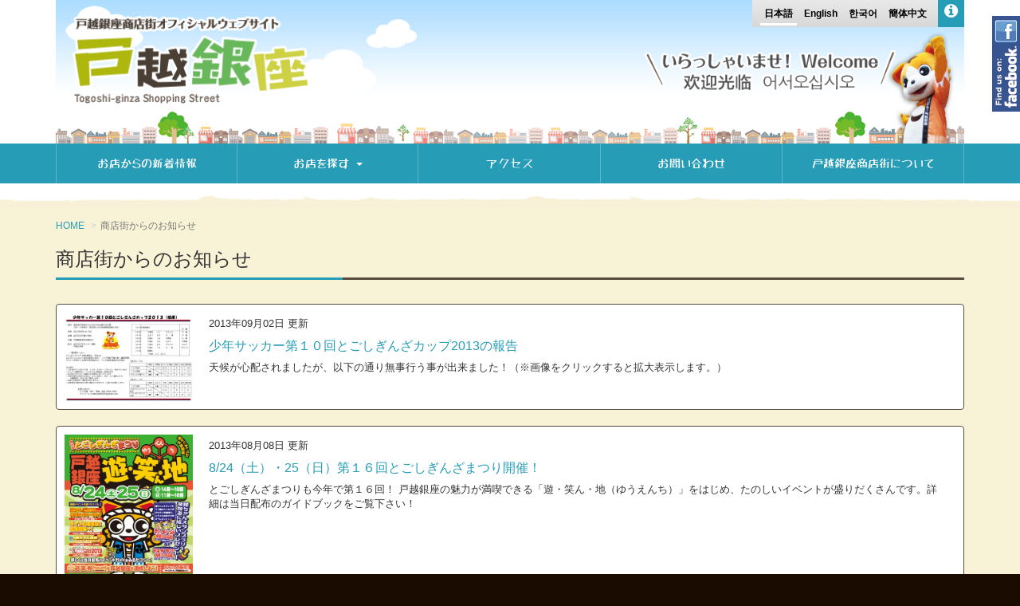

--- FILE ---
content_type: text/html; charset=UTF-8
request_url: https://www.togoshiginza.jp/announcements/page/33
body_size: 6388
content:


<!DOCTYPE html>
<html lang="ja">
  <head>
    <meta charset="UTF-8">
    <meta http-equiv="X-UA-Compatible" content="IE=edge">
    <meta name="viewport" content="width=device-width, initial-scale=1.0">
    <title>お知らせ・イベント情報 &#8211; ページ 33 &#8211; 戸越銀座商店街オフィシャルサイト</title>
<link rel="alternate" type="application/rss+xml" title="戸越銀座商店街オフィシャルサイト &raquo; お知らせ・イベント情報 カテゴリーのフィード" href="https://www.togoshiginza.jp/archives/category/announcement/feed" />
<link rel='stylesheet' id='sdm-styles-css'  href='https://www.togoshiginza.jp/wp-content/plugins/simple-download-monitor/css/sdm_wp_styles.css?ver=5.2.21' type='text/css' media='all' />
<link rel='stylesheet' id='wp-block-library-css'  href='https://www.togoshiginza.jp/wp-includes/css/dist/block-library/style.min.css?ver=5.2.21' type='text/css' media='all' />
<link rel='stylesheet' id='bogo-css'  href='https://www.togoshiginza.jp/wp-content/plugins/bogo/includes/css/style.css?ver=3.2.1' type='text/css' media='all' />
<link rel='stylesheet' id='contact-form-7-css'  href='https://www.togoshiginza.jp/wp-content/plugins/contact-form-7/includes/css/styles.css?ver=5.1.4' type='text/css' media='all' />
<link rel='stylesheet' id='bootstrap-css'  href='//maxcdn.bootstrapcdn.com/bootstrap/3.3.7/css/bootstrap.min.css?ver=5.2.21' type='text/css' media='all' />
<link rel='stylesheet' id='fontawesome-css'  href='//maxcdn.bootstrapcdn.com/font-awesome/4.7.0/css/font-awesome.min.css?ver=5.2.21' type='text/css' media='all' />
<link rel='stylesheet' id='style-css'  href='https://www.togoshiginza.jp/wp-content/themes/togoshiginza/style.css?ver=5.2.21' type='text/css' media='all' />
<script type='text/javascript' src='//ajax.googleapis.com/ajax/libs/jquery/1.12.4/jquery.min.js?ver=1.12.4'></script>
<script type='text/javascript'>
/* <![CDATA[ */
var sdm_ajax_script = {"ajaxurl":"https:\/\/www.togoshiginza.jp\/wp-admin\/admin-ajax.php"};
/* ]]> */
</script>
<script type='text/javascript' src='https://www.togoshiginza.jp/wp-content/plugins/simple-download-monitor/js/sdm_wp_scripts.js?ver=5.2.21'></script>
<script type='text/javascript' src='//maxcdn.bootstrapcdn.com/bootstrap/3.3.7/js/bootstrap.min.js?ver=3.3.7'></script>
<script type='text/javascript' src='https://www.togoshiginza.jp/wp-content/themes/togoshiginza/js/common.js?ver=5.2.21'></script>
<link rel='https://api.w.org/' href='https://www.togoshiginza.jp/wp-json/' />
<link rel="alternate" hreflang="ja" href="https://www.togoshiginza.jp/announcements/page/33" />
<link rel="alternate" hreflang="ko-KR" href="https://www.togoshiginza.jp/ko/announcements/page/33" />
<link rel="alternate" hreflang="zh-CN" href="https://www.togoshiginza.jp/zh/announcements/page/33" />
<link rel="alternate" hreflang="en-US" href="https://www.togoshiginza.jp/en/announcements/page/33" />

<!-- BEGIN: WP Social Bookmarking Light HEAD -->


<script>
    (function (d, s, id) {
        var js, fjs = d.getElementsByTagName(s)[0];
        if (d.getElementById(id)) return;
        js = d.createElement(s);
        js.id = id;
        js.src = "//connect.facebook.net/en_US/sdk.js#xfbml=1&version=v2.7";
        fjs.parentNode.insertBefore(js, fjs);
    }(document, 'script', 'facebook-jssdk'));
</script>

<style type="text/css">
    .wp_social_bookmarking_light{
    border: 0 !important;
    padding: 10px 0 20px 0 !important;
    margin: 0 !important;
}
.wp_social_bookmarking_light div{
    float: left !important;
    border: 0 !important;
    padding: 0 !important;
    margin: 0 5px 0px 0 !important;
    min-height: 30px !important;
    line-height: 18px !important;
    text-indent: 0 !important;
}
.wp_social_bookmarking_light img{
    border: 0 !important;
    padding: 0;
    margin: 0;
    vertical-align: top !important;
}
.wp_social_bookmarking_light_clear{
    clear: both !important;
}
#fb-root{
    display: none;
}
.wsbl_facebook_like iframe{
    max-width: none !important;
}
.wsbl_pinterest a{
    border: 0px !important;
}
</style>
<!-- END: WP Social Bookmarking Light HEAD -->
      <script>
      var _gaq = _gaq || [];
      _gaq.push(['_setAccount', 'UA-22601387-2']);
      _gaq.push(['_trackPageview']);

      (function() {
        var ga = document.createElement('script'); ga.type = 'text/javascript'; ga.async = true;
        ga.src = ('https:' == document.location.protocol ? 'https://ssl' : 'http://www') + '.google-analytics.com/ga.js';
        var s = document.getElementsByTagName('script')[0]; s.parentNode.insertBefore(ga, s);
      })();
    </script>
  </head>

  <body class="archive paged category category-announcement category-5 paged-33 category-paged-33 ja">
    <header>
      <div class="container">
        <div class="masthead headerBanner">
          <div class="languageNav">
            <nav>
              <ul class="list-inline hidden-xs">
                <li class="active"><a href="https://www.togoshiginza.jp/announcements/page/33">日本語</a></li>
                <li><a href="https://www.togoshiginza.jp/en/announcements/page/33">English</a></li>
                <li><a href="https://www.togoshiginza.jp/ko/announcements/page/33">한국어</a></li>
                <li><a href="https://www.togoshiginza.jp/zh/announcements/page/33">簡体中文</a></li>
                <li class="alt" data-toggle="tooltip" data-placement="bottom" title="免責事項"><a href="#disclaimerModal" data-toggle="modal" data-target="#disclaimerModal"><i class="fa fa-info-circle"></i></a></li>
              </ul>

              <select class="form-control form-control-sm visible-xs-block languageSelector">
                <option value="https://www.togoshiginza.jp/announcements/page/33" selected>日本語</option>
                <option value="https://www.togoshiginza.jp/en/announcements/page/33">English</option>
                <option value="https://www.togoshiginza.jp/ko/announcements/page/33">한국어</option>
                <option value="https://www.togoshiginza.jp/zh/announcements/page/33">簡体中文</option>
              </select>
            </nav>
          </div>

          <h1 class="heading visible-xs-block">
            <button class="btn btn-default" data-toggle="collapse" data-target=".navbar-collapse"><i class="fa fa-bars"></i></button>
            <a class="spTitle" href="https://www.togoshiginza.jp">戸越銀座商店街</a>
          </h1>

          <h1 class="heading hidden-xs">
            <a href="https://www.togoshiginza.jp"><img src="https://www.togoshiginza.jp/wp-content/themes/togoshiginza/images/brand.png" alt="戸越銀座商店街オフィシャルウェブサイト"></a>
          </h1>

          <div class="welcomeImage hidden-xs"><img src="https://www.togoshiginza.jp/wp-content/themes/togoshiginza/images/welcome.png" alt="いらっしゃいませ"></div>
        </div>
      </div>

      <div class="globalNav navbar-collapse collapse">
        <div class="container">
          <nav>
            <ul class="nav nav-justified">
              <li class="topics"><a href="https://www.togoshiginza.jp/topics/">お店からの新着情報</a></li>
              <li class="shops dropdown">
                <a class="dropdown-toggle" data-toggle="dropdown" href="#">お店を探す <span class="caret"></span></a>
                <ul class="dropdown-menu">
                  <li><a href="https://www.togoshiginza.jp/map/">地図から探す</a></li>
                  <li><a href="https://www.togoshiginza.jp/shoplist/">業種で探す</a></li>
                </ul>
              </li>
              <li class="access"><a href="https://www.togoshiginza.jp/access/">アクセス</a></li>
              <li class="inquiry"><a href="https://www.togoshiginza.jp/inquiry/">お問い合わせ</a></li>
              <li class="about last"><a href="https://www.togoshiginza.jp/about/">戸越銀座商店街について</a></li>
              <li class="visible-xs-inline"><a href="#disclaimerModal" data-toggle="modal" data-target="#disclaimerModal">免責事項</a></li>
            </ul>
          </nav>
        </div>
      </div>
    </header>

    <div class="modal fade" id="disclaimerModal">
      <div class="modal-dialog">
        <div class="modal-content">
          <div class="modal-header">
            <h4 class="modal-title">免責事項</h4>
          </div>
          <div class="modal-body">
            当ホームページについては、自動翻訳により英語・韓国語・中国語に翻訳している内容が含まれております。日本語で書かれた記事を機械的に翻訳いたしますので、内容が必ずしも正確であるとは限りません。場合によっては本来の意味と大きく異なる結果になることもあります。このことを十分にご理解のうえ、ご利用いただきますようお願いします。          </div>
          <div class="modal-footer">
            <button type="button" class="btn btn-default" data-dismiss="modal">閉じる</button>
          </div>
        </div>
      </div>
    </div>
<div class="wrapper">
  <main id="main">
    <div class="container">
      <ol class="breadcrumb">
        <li><a href="https://www.togoshiginza.jp/">HOME</a></li>
        <li class="active">商店街からのお知らせ</li>
      </ol>

      <h1 class="pageTitle"><span>商店街からのお知らせ</span></h1>

      <div id="announcements">
                      <div class="eachBoxFull">
          <div class="row">
            <div class="col-sm-3 col-md-2">
              <div class="thumbnail">
                <a href="https://www.togoshiginza.jp/archives/6648"><img src="http://www.togoshiginza.jp/wp-content/uploads/2013/09/f1f091ddfac96be4f1fcb7c49066f1bd-400x276.jpg"></a>
              </div>
            </div>
            <div class="col-sm-9 col-md-10 body">
              <p class="date">2013年09月02日 更新</p>
              <h3><a href="https://www.togoshiginza.jp/archives/6648">少年サッカー第１０回とごしぎんざカップ2013の報告</a></h3>
              <p>天候が心配されましたが、以下の通り無事行う事が出来ました！（※画像をクリックすると拡大表示します。）



</p>
            </div>
          </div>
        </div>
                      <div class="eachBoxFull">
          <div class="row">
            <div class="col-sm-3 col-md-2">
              <div class="thumbnail">
                <a href="https://www.togoshiginza.jp/archives/6597"><img src="http://www.togoshiginza.jp/wp-content/uploads/2013/08/898842af56c1f13582427eeedc750d60-400x565.jpg"></a>
              </div>
            </div>
            <div class="col-sm-9 col-md-10 body">
              <p class="date">2013年08月08日 更新</p>
              <h3><a href="https://www.togoshiginza.jp/archives/6597">8/24（土）・25（日）第１６回とごしぎんざまつり開催！</a></h3>
              <p>とごしぎんざまつりも今年で第１６回！
戸越銀座の魅力が満喫できる「遊・笑ん・地（ゆうえんち）」をはじめ、たのしいイベントが盛りだくさんです。詳細は当日配布のガイドブックをご覧下さい！









</p>
            </div>
          </div>
        </div>
                      <div class="eachBoxFull">
          <div class="row">
            <div class="col-sm-3 col-md-2">
              <div class="thumbnail">
                <a href="https://www.togoshiginza.jp/archives/6548"><img src="http://www.togoshiginza.jp/wp-content/uploads/2013/07/93aa1d60d83be8b9fef6eefd45543e10-400x565.jpg"></a>
              </div>
            </div>
            <div class="col-sm-9 col-md-10 body">
              <p class="date">2013年08月01日 更新</p>
              <h3><a href="https://www.togoshiginza.jp/archives/6548">平成25年9月22日（日）「RUN伴」実施</a></h3>
              <p>平成25年9月22日（日）お昼前後に認知症フレンドシップクラブの皆様が中原街道から第２京浜を越えて中央街ゾーンのあたりをチラシやうちわ、風船などを配りながら歩きます。皆様の格別のご配慮をお願い申し上げます。

</p>
            </div>
          </div>
        </div>
                      <div class="eachBoxFull">
          <div class="row">
            <div class="col-sm-3 col-md-2">
              <div class="thumbnail">
                <a href="https://www.togoshiginza.jp/archives/6567"><img src="http://www.togoshiginza.jp/wp-content/uploads/2013/07/337fd16b194915a05deb172a6cb82230-400x563.jpg"></a>
              </div>
            </div>
            <div class="col-sm-9 col-md-10 body">
              <p class="date">2013年07月25日 更新</p>
              <h3><a href="https://www.togoshiginza.jp/archives/6567">8月2日（金）～4日（日）銀六祭開催！</a></h3>
              <p>8月2日（金）、3日（土）、4日（日）に戸越銀座商店街銀六会ゾーンで銀六祭を開催！4日(日）には、物産展やフリーマーケットなどを開催します。是非この機会にお越し下さい。



</p>
            </div>
          </div>
        </div>
                      <div class="eachBoxFull">
          <div class="row">
            <div class="col-sm-3 col-md-2">
              <div class="thumbnail">
                <a href="https://www.togoshiginza.jp/archives/6544"><img src=""></a>
              </div>
            </div>
            <div class="col-sm-9 col-md-10 body">
              <p class="date">2013年07月22日 更新</p>
              <h3><a href="https://www.togoshiginza.jp/archives/6544">コロッケ探検隊“立正コロッケ”</a></h3>
              <p>東急電鉄とくらくに「コロッケ探検隊“立正コロッケ”」が紹介されています！

ページはこちら　↓
http://www.tokyuensen.com/special/feature/list9/

みなさま、ご覧下さい！</p>
            </div>
          </div>
        </div>
                      <div class="eachBoxFull">
          <div class="row">
            <div class="col-sm-3 col-md-2">
              <div class="thumbnail">
                <a href="https://www.togoshiginza.jp/archives/6535"><img src="http://www.togoshiginza.jp/wp-content/uploads/2013/07/1802578d420a8eb53967ae93e8025ad2-400x565.jpg"></a>
              </div>
            </div>
            <div class="col-sm-9 col-md-10 body">
              <p class="date">2013年07月16日 更新</p>
              <h3><a href="https://www.togoshiginza.jp/archives/6535">石垣島物産展・産直マンゴー販売！～8/31（銀ちゃん物産シアター）</a></h3>
              <p></p>
            </div>
          </div>
        </div>
                      <div class="eachBoxFull">
          <div class="row">
            <div class="col-sm-3 col-md-2">
              <div class="thumbnail">
                <a href="https://www.togoshiginza.jp/archives/6496"><img src=""></a>
              </div>
            </div>
            <div class="col-sm-9 col-md-10 body">
              <p class="date">2013年07月04日 更新</p>
              <h3><a href="https://www.togoshiginza.jp/archives/6496">「ぎんろく」フリーマーケット参加者募集！（銀六ゾーン）</a></h3>
              <p>① 8月４日日曜日午後２時～６時「戸越銀座　銀六ゾーン」
 にて開催のフリーマーケットの参加者を募集しています！！

② 8月25日日曜日「とごしぎんざまつり」12時～６時「戸越銀座　銀六ゾーン」
 にて開催のフリーマーケットの参加者を募集しています！！

③ 9月15日日曜日午後２時～６時「戸越銀座　銀六ゾーン」

「戸越八幡神社祭礼の為１週間延期して開催いたします」
 にて開催のフリーマーケットの参加者を募集しています！

●お申し込み
往復はがきにて住所、氏名、電話番号、出展内容明記の上
下記住所へお申し込み下さい。

〒１４２－００４２
品川区豊町１－４－１６　ギャラリーカメイ
※　お知らせとお願い
９月の銀六祭は６日～８日を予定しておりましたが「戸越八幡神社例大祭」の日程と重なる為１３日～１５日に１週間延期して開催させて頂きます。</p>
            </div>
          </div>
        </div>
                      <div class="eachBoxFull">
          <div class="row">
            <div class="col-sm-3 col-md-2">
              <div class="thumbnail">
                <a href="https://www.togoshiginza.jp/archives/6387"><img src="http://www.togoshiginza.jp/wp-content/uploads/2013/05/002.jpg"></a>
              </div>
            </div>
            <div class="col-sm-9 col-md-10 body">
              <p class="date">2013年06月18日 更新</p>
              <h3><a href="https://www.togoshiginza.jp/archives/6387">6月30日（日）京陽フリーマーケット開催</a></h3>
              <p>京陽フリーマーケット開催のお知らせ
平成２５年６月３０日（日）１０時～１５時、京陽小学校校庭においてフリーマーケットを開催します。（雨天決行、体育館で実施）
当日はフリーマーケットのほかにバザーや模擬店も出店。
みなさまのご来場をお待ちしています。
詳しくは次のバナーのリンク先をご覧下さい。
※このフリーマーケットは、京陽小学校ＰＴＡと近隣５町会が共催により実施します。





&nbsp;</p>
            </div>
          </div>
        </div>
                      <div class="eachBoxFull">
          <div class="row">
            <div class="col-sm-3 col-md-2">
              <div class="thumbnail">
                <a href="https://www.togoshiginza.jp/archives/6453"><img src=""></a>
              </div>
            </div>
            <div class="col-sm-9 col-md-10 body">
              <p class="date">2013年06月17日 更新</p>
              <h3><a href="https://www.togoshiginza.jp/archives/6453">「ぎんろく」フリーマーケット参加者募集！（銀六ゾーン）</a></h3>
              <p>7月7日日曜日午後２時～６時「戸越銀座　銀六ゾーン」
にて開催のフリーマーケットの参加者を募集しています！！

●お申し込み
往復はがきにて住所、氏名、電話番号、出展内容明記の上
下記住所へお申し込み下さい、7月2日消印まで有効です。

〒１４２－００４２
品川区豊町１－４－１６　ギャラリーカメイ</p>
            </div>
          </div>
        </div>
                      <div class="eachBoxFull">
          <div class="row">
            <div class="col-sm-3 col-md-2">
              <div class="thumbnail">
                <a href="https://www.togoshiginza.jp/archives/6424"><img src="http://www.togoshiginza.jp/wp-content/uploads/2013/05/ebd8fbb39894252aad598921b9d62ee11-400x568.jpg"></a>
              </div>
            </div>
            <div class="col-sm-9 col-md-10 body">
              <p class="date">2013年05月31日 更新</p>
              <h3><a href="https://www.togoshiginza.jp/archives/6424">6月7日（金）～9日（日）銀六祭開催！</a></h3>
              <p>6月7日（金）、8日（土）、9日（日）に戸越銀座商店街銀六会ゾーンで銀六祭を開催！

９日(日）には、物産展やフリーマーケットなどを開催します。是非この機会にお越し下さい。



</p>
            </div>
          </div>
        </div>
      
        <ul class="pagination pagination-edge">
          <li><a href="?paged=32">&laquo;</a></li>
                  <li ><a href="?paged=1">1</a></li>
                  <li ><a href="?paged=2">2</a></li>
                  <li ><a href="?paged=3">3</a></li>
                  <li ><a href="?paged=4">4</a></li>
                  <li ><a href="?paged=5">5</a></li>
                  <li ><a href="?paged=6">6</a></li>
                  <li ><a href="?paged=7">7</a></li>
                  <li ><a href="?paged=8">8</a></li>
                  <li ><a href="?paged=9">9</a></li>
                  <li ><a href="?paged=10">10</a></li>
                  <li ><a href="?paged=11">11</a></li>
                  <li ><a href="?paged=12">12</a></li>
                  <li ><a href="?paged=13">13</a></li>
                  <li ><a href="?paged=14">14</a></li>
                  <li ><a href="?paged=15">15</a></li>
                  <li ><a href="?paged=16">16</a></li>
                  <li ><a href="?paged=17">17</a></li>
                  <li ><a href="?paged=18">18</a></li>
                  <li ><a href="?paged=19">19</a></li>
                  <li ><a href="?paged=20">20</a></li>
                  <li ><a href="?paged=21">21</a></li>
                  <li ><a href="?paged=22">22</a></li>
                  <li ><a href="?paged=23">23</a></li>
                  <li ><a href="?paged=24">24</a></li>
                  <li ><a href="?paged=25">25</a></li>
                  <li ><a href="?paged=26">26</a></li>
                  <li ><a href="?paged=27">27</a></li>
                  <li ><a href="?paged=28">28</a></li>
                  <li ><a href="?paged=29">29</a></li>
                  <li ><a href="?paged=30">30</a></li>
                  <li ><a href="?paged=31">31</a></li>
                  <li ><a href="?paged=32">32</a></li>
                  <li class="active"><a href="?paged=33">33</a></li>
                  <li ><a href="?paged=34">34</a></li>
                  <li ><a href="?paged=35">35</a></li>
                  <li ><a href="?paged=36">36</a></li>
                  <li ><a href="?paged=37">37</a></li>
                  <li ><a href="?paged=38">38</a></li>
                  <li ><a href="?paged=39">39</a></li>
                  <li ><a href="?paged=40">40</a></li>
                  <li ><a href="?paged=41">41</a></li>
                  <li ><a href="?paged=42">42</a></li>
                  <li ><a href="?paged=43">43</a></li>
                  <li ><a href="?paged=44">44</a></li>
                  <li><a href="?paged=34">&raquo;</a></li>
        </ul>
      </div>
    </div>
  </main>
</div>


<footer>
  <div class="bottomNav">
    <div class="container">
      <div class="row">
        <div class="col-sm-4">
          <h1 class="heading hidden-xs">
            <a href="https://www.togoshiginza.jp"><img src="https://www.togoshiginza.jp/wp-content/themes/togoshiginza/images/footerbrand.png" alt="戸越銀座商店街オフィシャルウェブサイト"></a>
          </h1>
        </div>

        <div class="col-sm-8">
          <div class="info">
            <nav>
              <ul class="list-inline">
                <!-- <li><a href="https://www.togoshiginza.jp">HOME</a></li> -->
                <li><a href="https://www.togoshiginza.jp/topics/">お店からの新着情報</a></li>
                <li><a href="https://www.togoshiginza.jp/map/">地図から探す</a></li>
                <!-- <li><a href="https://www.togoshiginza.jp/shoplist/">業種で探す</a></li> -->
                <li><a href="https://www.togoshiginza.jp/access/">アクセス</a></li>
                <li><a href="https://www.togoshiginza.jp/inquiry/">お問い合わせ</a></li>
                <li><a href="https://www.togoshiginza.jp/about/">戸越銀座商店街について</a></li>
                <li><a href="https://www.togoshiginza.jp/policy/">プライバシーポリシー</a></li>
              </ul>
            </nav>
          </div>
        </div>
      </div>
    </div>
  </div>

  <div class="copyright">Copyright &copy; 戸越銀座商店街連合会 All rights reserved.</div>
</footer>


<!-- BEGIN: WP Social Bookmarking Light FOOTER -->
    <script>!function(d,s,id){var js,fjs=d.getElementsByTagName(s)[0],p=/^http:/.test(d.location)?'http':'https';if(!d.getElementById(id)){js=d.createElement(s);js.id=id;js.src=p+'://platform.twitter.com/widgets.js';fjs.parentNode.insertBefore(js,fjs);}}(document, 'script', 'twitter-wjs');</script>


<!-- END: WP Social Bookmarking Light FOOTER -->
<script type='text/javascript'>
/* <![CDATA[ */
var wpcf7 = {"apiSettings":{"root":"https:\/\/www.togoshiginza.jp\/wp-json\/contact-form-7\/v1","namespace":"contact-form-7\/v1"}};
/* ]]> */
</script>
<script type='text/javascript' src='https://www.togoshiginza.jp/wp-content/plugins/contact-form-7/includes/js/scripts.js?ver=5.1.4'></script>
<script type='text/javascript' src='https://www.togoshiginza.jp/wp-includes/js/wp-embed.min.js?ver=5.2.21'></script>

<div class="facebook">
  <a href="http://www.facebook.com/togoshiginza" target="_blank"><img src="https://www.togoshiginza.jp/wp-content/themes/togoshiginza/images/facebook02.jpg"></a>
</div>

<!-- 2026/01/24 22:29:48 -->

</body>
</html>


--- FILE ---
content_type: text/css
request_url: https://www.togoshiginza.jp/wp-content/themes/togoshiginza/style.css?ver=5.2.21
body_size: 3349
content:
/*
Theme Name: Togoshiginza
Author: Somin Kobayashi
Description: WordPress Themes Made From Bootstrap
Version: 1.0
Text Domain: togoshiginza
*/

@font-face {
  font-family: "TanukiMagic";
  src: url("font/TanukiMagic.ttf") format("truetype");
}

html {
  background-color: #1a0c01;
}

body {
  background-color: #fff;
}

a {
  color: #269cb6;
}

.headerBanner {
  background-color: #269cb6;
  margin: 0 -15px;
  padding: 10px 15px;
}
.headerBanner .languageNav {
  float: right;
}
.headerBanner .heading {
  font-size: inherit;
  white-space: nowrap;
  margin: 0;
  padding: 0;
}
.headerBanner .heading .spTitle {
  display: inline-block;
  color: #fff;
  font-size: 18px;
  vertical-align: middle;
  margin-left: 5px;
}

.globalNav .nav {
  margin-right: -30px;
  margin-left: -30px;
  width: auto !important;
}
.globalNav .nav > li {
  border-bottom: 1px solid #5cb5c8;
}
.globalNav .nav > li > a {
  margin-bottom: 0 !important;
}
.globalNav .nav > .dropdown .dropdown-menu {
  text-align: center;
  width: 100%;
}

.wrapper {
  background: #f8f2d6 url("images/bg_wrapper.png") center bottom repeat-x;
  padding-bottom: 60px;
}

#main {
  padding: 10px 0;
}

#sidebar .banner {
  text-align: center;
  margin-bottom: 30px;
}
#sidebar .banner img {
  max-width: 100%;
}

.breadcrumb {
  font-size: 12px;
  background-color: transparent;
  padding: 0;
}
.breadcrumb > li+li:before {
  content: ">";
}

.pageTitle {
  font-size: 24px;
  border-bottom: 3px solid #5b4a3f;
  margin: 0 0 30px 0;
  padding: 0;
}
.pageTitle span {
  display: inline-block;
  border-bottom: 3px solid #269cb6;
  margin-bottom: -3px;
  padding: 0 10% 10px 0;
}

.pageSubTitle {
  color: #fff;
  font-size: 18px;
  background-color: #5b4a3f;
  border-radius: 5px;
  margin: 30px 0;
  padding: 10px 15px;
}

.nav-pills > li.active > a,
.nav-pills > li.active > a:focus,
.nav-pills > li.active > a:hover {
  background-color: #269cb6;
}

.form-control-edge {
  border-color: #5b4a3f;
}

.btn-edge {
  color: #fff;
  background-color: #827465;
}
.btn-edge:hover {
  color: #fff;
  background-color: #5b4a3f;
}

.list-group-edge .list-group-item {
  border-color: #5b4a3f;
}
.list-group-edge .list-group-item.active,
.list-group-edge .list-group-item.active:focus,
.list-group-edge .list-group-item.active:hover {
  background-color: #5b4a3f;
  border-color: #5b4a3f;
}

.pagination-edge > li > a,
.pagination-edge > li > span {
  color: #5b4a3f;
  border-color: #5b4a3f;
}
.pagination-edge > li > a:focus,
.pagination-edge > li > a:hover,
.pagination-edge > li > span:focus,
.pagination-edge > li > span:hover {
  border-color: #5b4a3f;
}
.pagination-edge > .active > a,
.pagination-edge > .active > a:focus,
.pagination-edge > .active > a:hover,
.pagination-edge > .active > span,
.pagination-edge > .active > span:focus,
.pagination-edge > .active > span:hover {
  background-color: #5b4a3f;
  border-color: #5b4a3f;
}
.pagination-edge > .disabled > a,
.pagination-edge > .disabled > a:focus,
.pagination-edge > .disabled > a:hover,
.pagination-edge > .disabled > span,
.pagination-edge > .disabled > span:focus,
.pagination-edge > .disabled > span:hover {
  border-color: #5b4a3f;
}

.tooltip {
  white-space: nowrap;
}

.categoryLabel {
  display: inline-block;
  color: #fff;
  background-color: #269cb6;
  border-radius: 3px;
  padding: 5px 10px;
}

.snsWrapper {
  margin-right: -20px;
  width: 100%;
}
.snsWrapper:after {
  content: ".";
  display: block;
  visibility: hidden;
  clear: both;
  height: 0;
}

.sns {
  float: left;
  position: relative;
  border: 1px solid #5b4a3f;
  margin: 0 20px 20px 0;
  width: 208px;
  height: 208px;
  overflow: hidden;
}
.sns:hover {
  cursor: pointer;
}
.sns img {
  width: 208px;
  height: 208px;
}

.snsInfo {
  position: absolute;
  left: 0;
  top: 150px;
  background-color: rgba(255, 255, 255, .5);
  width: 208px;
  height: 208px;
}
.snsInfo h3 {
  font-size: 15px;
  font-weight: bold;
  word-wrap: break-word;
  margin: 10px 10px 5px 10px;
}
.snsInfo p {
  word-wrap: break-word;
  margin: 0 10px 10px 10px;
}
.snsInfo p.shopname {
  margin-top: 10px;
}

.goback {
  text-align: center;
  margin-top: 30px;
}

.bottomNav .info {
  text-align: center;
  margin-top: 10px;
}

.copyright {
  text-align: center;
  color: #fff;
  font-size: 12px;
  background-color: #1a0c01;
  padding: 10px 0;
}

.facebook {
  display: none;
  position: fixed;
  right: 0px;
  top: 20px;
}

#tbadge_box {
  display: none;
}

@media (min-width: 768px) {
  .headerBanner {
    position: relative;
    background: #fff url("images/bg_headerbanner.png") center bottom no-repeat;
    margin: 0;
    padding: 0;
    height: 150px;
  }
  .headerBanner .languageNav {
    background: linear-gradient(to bottom, #e9e9e9 0%, #d9d8d9 100%);
  }
  .headerBanner .languageNav ul {
    margin: 0 10px;
  }
  .headerBanner .languageNav ul li {
    font-size: 12px;
    font-weight: bold;
    padding: 0;
  }
  .headerBanner .languageNav ul li a {
    display: block;
    color: #000;
    padding: 8px 5px;
  }
  .headerBanner .languageNav ul li a:hover {
    text-decoration: none;
    background-color: #eee;
  }
  .headerBanner .languageNav ul li.active a {
    border-bottom: 3px solid #fff;
    padding-bottom: 3px;
  }
  .headerBanner .languageNav ul li.alt a {
    color: #fff;
    font-size: 20px;
    font-weight: normal;
    background-color: #269cb6;
    margin-right: -10px;
    margin-left: 5px;
    padding: 0 8px 6px 8px;
  }
  .headerBanner .languageNav ul li.alt a:hover {
    background-color: #5cb5c8;
  }
  .headerBanner .heading img {
    width: auto;
    height: 120px;
  }
  .headerBanner .welcomeImage {
    position: absolute;
    right: 0;
    bottom: 0;
  }
  .headerBanner .welcomeImage img {
    width: auto;
    height: 110px;
  }

  .globalNav {
    background-color: #269cb6;
    margin-bottom: 15px;
  }
  .globalNav .nav {
    margin: 0;
  }
  .globalNav .nav > li {
    border-bottom: 0 none;
    border-left: 1px solid #5cb5c8;
  }
  .globalNav .nav > li.last {
    border-right: 1px solid #5cb5c8;
  }
  .globalNav .nav > li > a {
    color: #fff;
    font-size: 13px;
    font-family: "TanukiMagic";
    padding: 15px 0;
  }
  .globalNav .nav > li.active > a,
  .globalNav .nav > li > a:hover {
    background-color: #5cb5c8;
  }
  .globalNav .nav > li > a:focus {
    background-color: transparent;
  }
  .globalNav .nav > .dropdown .dropdown-menu {
    background-color: #269cb6;
    border: 0 none;
    border-radius: 0;
    box-shadow: none;
    margin: 0;
    padding: 0;
  }
  .globalNav .nav > .dropdown .dropdown-menu > li > a {
    color: #fff;
    border-top: 1px solid #5cb5c8;
    padding: 15px 0;
  }
  .globalNav .nav > .dropdown .dropdown-menu > li > a:hover {
    background-color: #5cb5c8;
  }
  .globalNav .nav > .dropdown .dropdown-menu > li > a:focus {
    background-color: transparent;
  }

  #main {
    background: transparent url("images/bg_main.png") center top repeat-x;
    padding: 30px 0;
  }

  .bottomNav {
    color: #fff;
    background: url("images/bg_bottomnav.jpg") center top repeat;
  }
  .bottomNav a {
    color: #fff;
  }
  .bottomNav .heading {
    margin: 20px 0;
    padding: 0;
  }
  .bottomNav .heading img {
    max-width: 100%;
  }
  .bottomNav .info {
    text-align: right;
    margin-top: 40px;
  }
  .facebook {
    display: block;
  }
  #tbadge_box {
    display: block;
  }
}

@media (min-width: 992px) {
  .headerBanner {
    height: 180px;
  }
  .headerBanner .heading img {
    height: 150px;
  }
  .headerBanner .welcomeImage img {
    height: 140px;
  }

  .globalNav .nav > li > a {
    font-size: 14px;
  }
}


/* common */

#page h2 {
  position: relative;
  color: #1a0c01;
  font-size: 18px;
  line-height: 1;
  font-weight: bold;
  border-left-width: 7px;
  border-left-style: solid;
  border-left-color: #1a0c01;
  margin: 60px 0 30px;
  padding: 5px 15px 7px 10px;
}
#page h2:before {
  position: absolute;
  left: -7px;
  bottom: -8px;
  content: " ";
  display: block;
  border-bottom-width: 1px;
  border-bottom-style: solid;
  border-bottom-color: #1a0c01;
  width: calc(100% + 7px);
  height: 1px;
}
#page h3 {
  color: #666;
  font-size: 16px;
  font-weight: bold;
}
#page p {
  text-align: justify;
}
#page img.size-full,
#page img.size-large,
#page img.size-medium {
  max-width: 100%;
  height: auto;
}

/* home */

.carousel {
  margin-bottom: 15px;
}
.carousel-inner > .item > a >img,
.carousel-inner > .item > img {
  width: 100%;
  height: auto;
}
.carousel-control {
  background-image: none !important;
}
.carousel-control .fa {
  position: absolute;
  top: 50%;
  display: inline-block;
  margin-top: -.5em;
  z-index: 5;
}
.carousel-control .fa-arrow-circle-left {
  left: 20px;
}
.carousel-control .fa-arrow-circle-right {
  right: 20px;
}
.freetile {
  margin-right: -30px;
}
.freetile .box {
  margin: 0 30px 30px 0;
}
.freetile .box.banner {
  text-align: center;
}
.freetile .box.banner img {
  max-width: 100%;
}
.freetile .box .boxTitle {
  text-align: center;
  color: #fff;
  font-size: 16px;
  margin: 0 0 10px 0;
  padding: 10px 0;
}
.freetile .box.topics .boxTitle {
  background-color: #ff1e69;
}
.freetile .box.news .boxTitle {
  background-color: #399c51;
}
.freetile .box.shops .boxTitle {
  background-color: #a5be00;
}
.freetile .box .panel {
  background-color: transparent;
  box-shadow: none;
}
.freetile .box .panel .list-group {
  background-color: transparent;
}
.freetile .box .panel > .list-group .list-group-item {
  border: 10px solid #dbd8c7;
  border-radius: 10px;
  margin-bottom: 10px;
}
.freetile .box .row {
  margin-right: -5px;
  margin-left: -5px;
}
.freetile .box .col-xs-12,
.freetile .box .col-xs-7,
.freetile .box .col-xs-5 {
  padding-right: 5px;
  padding-left: 5px;
}
.freetile .box .thumbnail {
  margin-bottom: 0;
}
.freetile .box .full .thumbnail {
  margin-bottom: 20px;
}
.freetile .box .heading {
  font-size: 15px;
  margin-top: 5px;
}
.freetile .box p {
  font-size: 12px;
}
.freetile .box p.shopname {
  font-size: 14px;
}
.freetile .box .panel .andmore {
  text-align: center;
  margin-top: -15px;
  padding: 0 20px;
}
.freetile .box.topics .panel .andmore {
  color: #ff1e69;
}
.freetile .box.news .panel .andmore {
  color: #399c51;
}
.freetile .box.shops .panel .andmore {
  color: #a5be00;
}
.freetile .box .panel .andmore .btn-block {
  color: #fff;
  border: 3px solid #fff;
  margin-top: 5px;
}
.freetile .box.topics .panel .andmore .btn-block {
  background-color: #fd5384;
}
.freetile .box.topics .panel .andmore .btn-block:hover {
  background-color: #ff1e69;
}
.freetile .box.news .panel .andmore .btn-block {
  background-color: #69b272;
}
.freetile .box.news .panel .andmore .btn-block:hover {
  background-color: #399c51;
}
.freetile .box.shops .panel .andmore .btn-block {
  background-color: #bacb36;
}
.freetile .box.shops .panel .andmore .btn-block:hover {
  background-color: #a5be00;
}

@media (min-width: 768px) {
  .freetile .box {
    width: 345px;
  }
  .freetile .box .boxTitle {
    font-size: 18px;
    font-family: "TanukiMagic";
    padding: 15px 0;
  }
}

@media (min-width: 992px) {
  .freetile .box {
    width: 293px;
  }
}

@media (min-width: 1200px) {
  .freetile .box {
    width: 360px;
  }
}


/* topics */

#topics {

}


/* map */

#map .nav {
  margin-bottom: 15px;
}
#map .illustmap {
  position: relative;
  background-color: #fff;
  border: 1px solid #5b4a3f;
}
#map .illustmap img {
  width: 100%;
  height: auto;
}
#map .illustmap .layer {
  position: absolute;
  left: 0;
  top: 0;
}
#map .illustmap .highlight {
  display: none;
}
#map .mapWrapper {
  border: 1px solid #5b4a3f;
  margin: 0 20px 20px;
}
#map .mapCanvas {
  margin: 0 1px;
  height: 400px;
}
#map .shopListPanel {
  margin-bottom: 30px;
  height: 400px;
  overflow-y: auto;
}
#map .shopListPanel ul li {
  padding-bottom: 8px;
}
#map .shopListPanel ul li:hover {
  background-color: #eee;
  cursor: pointer;
}
#map .shopListPanel ul li span.numIcon {
  float: left;
  clear: both;
  text-align: center;
  color: #fff;
  font-size: 12px;
  line-height: 2.1;
  background-color: #000;
  border-radius: 12px;
  margin-top: -3px;
  margin-right: 10px;
  width: 24px;
  height: 24px;
}
#map .category {
  margin-bottom: 20px;
}
#map .infowindowImage {
  width: 200px;
}
#map .dl-horizontal {
  font-size: 13px;
  margin-bottom: 10px;
}
#map .dl-horizontal dd {
  margin-bottom: 3px;
}

@media (min-width: 768px) {
  #map .mapWrapper {
    margin: 0;
  }
  #map .mapCanvas {
    height: 600px;
  }
  #map .dl-horizontal {
    font-size: 14px;
  }
  #map .dl-horizontal dt {
    width: 5em;
  }
  #map .dl-horizontal dd {
    margin-left: 6em;
  }
}


/* shopList */

#shopList .search {
  margin-bottom: 20px;
}
#shopList .panel {
  border-color: #269cb6;
}
#shopList .panel .panel-heading {
  text-align: center;
  color: #fff;
  background-color: #269cb6;
}
#shopList .panel .panel-heading a {
  color: #fff;
}
#shopList .panel img {
  width: 100%;
  height: auto;
}


/* shop */

#shop .shopPhoto {
  margin-bottom: 30px;
}
#shop .shopPhoto img {
  width: 100%;
  height: auto;
}
#shop .shopPhoto .thumbs {
  margin-top: 15px;
}
#shop .shopPhoto .thumbs img:hover {
  cursor: pointer;
  opacity: .75;
}
#shop .map .mapWrapper {
  border: 1px solid #999;
  overflow: hidden;
}
#shop .map .element {
  height: 240px;
}
#shop .map .link {
  text-align: right;
  font-size: 12px;
  margin-top: 5px;
}
#shop .shopInfo dt {
  float: left;
  clear: left;
  text-align: center;
  font-weight: normal;
  background-color: #e9e8d7;
  border-radius: 5px;
  margin: 0 0 9px 0;
  padding: 5px 0;
  width: 120px;
}
#shop .shopInfo dd {
  word-break: break-all;
  border-bottom: 1px dashed #e4e2d0;
  margin: 0 0 8px 140px;
  padding: 5px 0;
  min-height: 2.215em;
}


/* announcements */

#announcements .eachBoxFull {
  background-color: #fff;
  border: 1px solid #5b4a3f;
  border-radius: 4px;
  margin-bottom: 20px;
  padding: 10px;
}
#announcements .eachBoxFull .thumbnail {
  border: 0 none;
  border-radius: 0;
  margin: 0;
  padding: 0;
}
#announcements .eachBoxFull .body {
  margin-top: 5px;
  margin-left: -10px;
}
#announcements .eachBoxFull .category {
  display: inline-block;
  color: #fff;
  font-size: 13px;
  line-height: 1;
  background-color: #5b4a3f;
  border-radius: 2px;
  padding: 3px 10px;
}
#announcements .eachBoxFull h3 {
  font-size: 16px;
  margin-top: 5px;
}
#announcements .eachBoxFull p {
  font-size: 13px;
}


/* announcement */

#announcement .detail {
  margin-bottom: 30px;
}
#announcement .detail .label {
  font-size: 14px;
  background-color: #5b4a3f;
  margin-right: 8px;
}
#announcement .eachBox .thumbnail {
  border-color: #5b4a3f;
}


--- FILE ---
content_type: application/javascript
request_url: https://www.togoshiginza.jp/wp-content/themes/togoshiginza/js/common.js?ver=5.2.21
body_size: 770
content:
var hasTapEvent = ('ontouchstart' in window);

var externalLink = function() {
  var href = $(this).attr('href');
  if (hasTapEvent) {
    window.location.href = href;
  } else {
    window.open(href, '_blank');
  }
  return false;
};

$(function() {
  $('.dropdown-toggle').dropdown();
  $('[data-toggle="tooltip"]').tooltip();

  $('a[rel="external"]').click(externalLink);

  $('select.languageSelector').change(function() {
    window.location.href = $(this).val();
  });
});

function equalHeight($el, num) {
  var count = 1;
  var tallest = 0;
  var cols = [];
  $el.each(function() {
    if ($(this).height() > tallest) {
      tallest = $(this).height();
    }
    cols.push(this);
    if (count % num == 0) {
      for (var i = 0; i < num; i++) {
        $(cols[i]).height(tallest);
      }
      tallest = 0;
      cols = [];
    }
    count++;
  });
}
